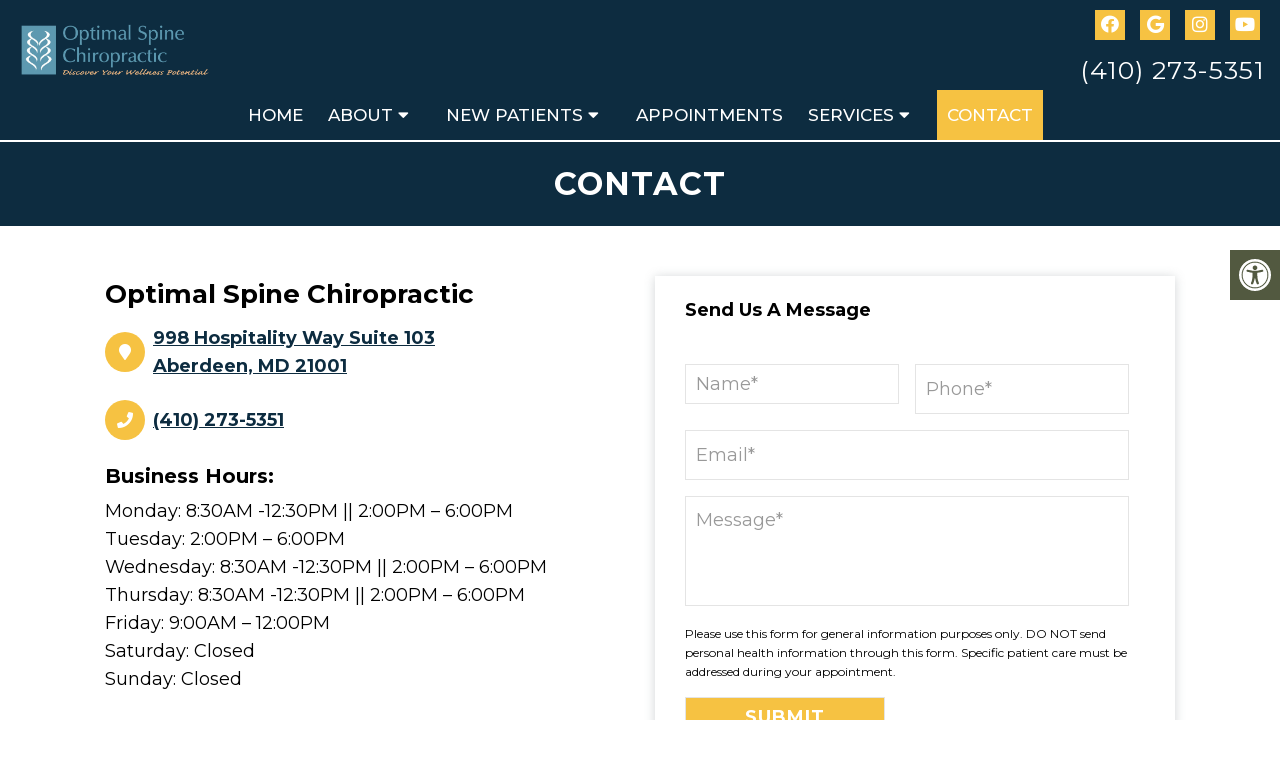

--- FILE ---
content_type: text/css
request_url: https://optimalspinechiro.com/wp-content/plugins/dmm-ada/assets/css/ada.css?ver=bd9abd3cdf5f7d7ca73b0b9d146e627e
body_size: 524
content:
.wda-access-toolbar * {
    box-sizing: border-box;
}

.wda-access-toolbar {
    position: fixed;
    z-index: 99999;
    right: -180px;
    top: 250px;
    -webkit-transition: all 0.3s ease-in-out;
    transition: all 0.3s ease-in-out;
}

.wda-toolbar-toggle-link {
    background: var(--sColor);
    color: #fff;
    position: absolute;
    width: 50px;
    height: 50px;
    display: flex;
    align-items: center;
    justify-content: center;
    right: 180px;
    cursor: pointer;
}

.wda-toolbar-toggle-link svg {
    width: 32px;
    height: 32px;
    margin: 0px auto;
    display: block;
    position: relative;
    z-index: 1;
}

.wda-toolbar-toggle-link:before {
    content: "";
    top: 0px;
    left: 0px;
    background: var(--aColor);
    position: absolute;
    height: 100%;
    width: 100%;
    opacity: 0.3;
}

div#wda-toolbar {
    padding: 10px 10px 15px;
    background: #fff;
    border: 1px solid var(--sColor);
    width: 180px;
}

div#wda-toolbar div {
    font-size: 15px;
    padding: 5px 15px;
    cursor: pointer;
}

.wda-toolbar-open .wda-access-toolbar {
    right: 0px;
}

div#wda-toolbar h4 {
    font-size: 17px;
    padding: 10px 12px 0px;
    margin: 0px 0px 10px;
    font-weight: bold;
    line-height: 1.2;
    color: #000;
}

.wda-btn svg {
    margin-right: 5px;
    vertical-align: middle;
    display: inline-block;
    width: 15px;
    height: 15px;
}

--- FILE ---
content_type: text/css
request_url: https://optimalspinechiro.com/wp-content/themes/bella-child/style.css?ver=bd9abd3cdf5f7d7ca73b0b9d146e627e
body_size: 5291
content:
/*
Theme Name: Bella - Child
Version: 11.99
Template: mts_schema
Text Domain: schema
*/

/* Carousel */
@import url("../mts_schema/style.css");
/* general */
* {
    box-sizing: border-box;
}
#move-to-top {
    width: 40px;
    height: 40px;
    display: flex;
    align-items: center;
    justify-content: center;
    padding: 0px;
    line-height: 1;
}

.carousel-caption h2 a {
    color: #fff;
    font-size: 45px;
}

h3.widget-title {
    color: #fff;
}

.container {
    padding: 0px 15px;
    max-width: 1100px !important;
    width: 100%;
}

div#header {
    background: transparent;
    position: fixed;
    -webkit-transition: all 0.3s ease-in-out;
    transition: all 0.3s ease-in-out;
}

div#header .dm-flex {
    justify-content: space-evenly;
    max-width: 1440px;
    margin: 0px auto;
    flex-wrap: inherit;
    width: 100%;
}

div#header .dm-third {
    width: auto;
}

.hide-d {
    display: none;
}

div#page {
    padding: 0px;
}

div#secondary-navigation > nav > ul > li > a {
    display: block;
    color: #764189;
    height: 100%;
    padding: 10px 10px;
    line-height: 1.8;
    text-transform: uppercase;
}

div#header .dm-third:nth-child(2), div#header .dm-third:nth-child(4) {
    width: 20.6667%;
}

div#header .dm-third:nth-child(3) {
    width: 66.66667%;
}

.video_wrapper {
    height: 100vh;
    position: relative;
}

html .video_holder {
    width: 100%;
    height: 100%;
}

ul#menu-main-menu {
    text-align: center;
}

ul#menu-main-menu > li {
    float: none;
    display: inline-block;
}

.newCon:before,
.video_wrapper:before {
    content: "";
    position: absolute;
    top: 0px;
    left: 0px;
    height: 100%;
    width: 100%;
    z-index: 1;
    background: linear-gradient(0deg, rgb(255 255 255 / 0%) 0%, rgb(125 125 125 / 0%) 51%, rgba(0,0,0,1) 100%);
}

div#header .dm-third a {
    color: #fff;
}
.social-icons a {
    display: inline-block;
    background: var(--aColor);
    color: #111;
    padding: 5px;
    text-align: center;
    width: 30px;
    line-height: 30px;
    padding: 0px;
    margin: 0px 5px;
}

div#header .dm-third p {
    margin: 0px;
}
.social-icons {
    margin-bottom: 10px;
    text-align: right;
}

div#header .dm-third:nth-child(4) {
    text-align: right;
}

div#header p a {
    font-size: 20px;
    letter-spacing: 1px;
}
.bottom-left-appt {
    bottom: 0px;
    position: fixed;
    z-index: 10;
    font-size: 12px;
    text-transform: uppercase;
    letter-spacing: 1px;
}

a.btn {
    background-color: var(--pColor) !important;
    color: #fff;
}

.carousel-caption {
    position: absolute;
    z-index: 1;
    top: 55%;
    width: 100%;
    text-align: center;
    transform: translateY(-50%);
}

.carousel-caption > h2 {
    font-size: 75px;
    color: #fff;
    letter-spacing: 2px;
    text-transform: uppercase;
    opacity: 1;
    line-height: 1;
    margin: 0px;
}

.carousel-caption h3 {
    color: #fff;
    margin: 0px 0px 10px;
    text-transform: uppercase;
    letter-spacing: 1px;
    font-weight: 400;
    font-size: 20px;
}

.carousel-caption > a {
    background-color: var(--aColor);
    padding: 7px 20px;
    display: inline-block;
    text-transform: uppercase;
    letter-spacing: 1px;
    font-size: 14px;
    color: #fff;
}
@media (min-width: 881px) {
    div#header.header-scroll {
        background: #000;
    }
}

#header .logo-wrap {
    -webkit-transition: all 0.3s ease-in-out;
    transition: all 0.3s ease-in-out;
}

#header.header-scroll .logo-wrap {
    padding: 10px 0px;
}

.social-icons.pull-right {
    -webkit-transition: all 0.3s ease-in-out;
    transition: all 0.3s ease-in-out;
    max-height: 110px;
}

.header-scroll .social-icons {
    max-height: 0px;
    overflow: hidden;
    margin: 0px;
}
div#header .dm-third p a {
    font-size: 25px;
}
section.welcome h2 {
    font-size: 40px;
    margin-bottom: 50px;
    color: var(--aColor);
    letter-spacing: 2px;
    line-height: 1.2;
    font-weight: 400;
    text-transform: uppercase;
    text-align: center;
}

section.welcome {
    padding: 50px 0px;
}

section.welcome p {
}

section.welcome .dm-half {
    width: 48.5%;
    margin-bottom: 30px;
}

section.welcome .dm-half:nth-child(1) {
    margin-right: 3%;
}

section.welcome h3 {
    text-transform: uppercase;
    color: var(--pColor);
}

.service-slider {
    /* background-size: cover; */
    background-position: 50% 50%;
    padding: 40px 0px;
}

.media {
    position: relative;
    height: 450px;
    width: calc(100% - 400px);
    padding: 0px 15px;
}

.service-content {
    max-width: 380px;
    text-align: right;
}

.service-s {
    position: relative;
}

.service-content p {
    line-height: 1.76;
    margin-bottom: 20px;
    font-weight: 300;
}

.service-content a {
    text-transform: uppercase;
    letter-spacing: 1px;
    color: var(--aColor);
    font-weight: bold;
    font-size: 15px;
}

.service-content h2 {
    color: var(--pColor);
    font-size: 38px;
    text-transform: uppercase;
    letter-spacing: 0px;
    line-height: 1;
    font-weight: 300;
}
.media div {
    height: 100%;
    width: 75%;
    background-size: cover;
    margin: 0px auto;
    border-radius: 8px;
    background-position: 50% 50%;
  /*  background: #111;*/
    margin-left: 20px;
}
.under-service-quote {
    text-align: center;
    padding: 50px 0px;
    max-width: 700px;
    margin: 0px auto;
    font-size: 26px;
    letter-spacing: 1px;
}

.ss-controls {
    position: absolute;
    right: -40px;
    top: 50%;
    transform: translateY(-50%);
}
.ss-controls li {
    list-style: none;
    padding: 3px 0px;
    margin-bottom: 13px;
}

.ss-controls .dot {
    display: block;
    width: 20px;
    height: 20px;
    background: #f9f9f9;
    border: 4px solid #E6E6E6;
    border-radius: 100%;
    position: absolute;
    left: -26px;
    top: 3px;
}

.ss-controls a {
    display: block;
    position: relative;
    font-size: 14px;
}

.ss-controls:before {
    width: 1px;
    position: absolute;
    height: 80%;
    content: "";
    top: 50%;
    background: #e6e6e6;
    transform: translateX(-16px) translateY(-50%);
}

.ss-controls .dot + span {
    padding-left: 5px;
}
.ss-controls .dot:before {
    height: 10px;
    width: 10px;
    position: absolute;
    background: var(--aColor);
    border-radius: 50%;
    content: "";
    top: 1px;
    left: 1px;
    opacity: 0;
}
section.ab-doctors p {
    font-size: 15px;
}
a.active-dot span.dot:before {
    opacity: 1;
}

a.active-dot {
    color: var(--aColor);
}

.boxes-layout {
    padding: 8% 20px;
    position: relative;
    box-sizing: border-box;
    background-size: cover;
    background-position: 50% 50%;
    background-attachment: fixed;
}

.boxes-layout .container {
    position: relative;
    padding: 40px;
    background: rgb(255 255 255 / 89%);
    display: flex;
}

.ti-img {
    width: 100%;
    height: 175px;
    background-size: cover;
    background-position: 50% 50%;
    position: relative;
    background-color: #fff;
    cursor: pointer;
}

.ti-img h4 {
    position: absolute;
    top: 50%;
    width: 100%;
    text-align: center;
    transform: translateY(-50%);
    text-transform: uppercase;
    color: #111;
    opacity: 1;
    font-size: 14px;
    letter-spacing: 1.2px;
    -webkit-transition: all 0.3s ease-in-out;
    transition: all 0.3s ease-in-out;
}

.thumb-item {
    margin-bottom: 20px;
}

.thumb-controller {
    width: calc(25% - 20px);
    margin-right: 20px;
}

.boxes-controller {
    width: 75%;
    padding: 0px 15px;
    position: relative;
}

.ti-img:before {
    height: 100%;
    width: 100%;
    position: absolute;
    content: "";
    -webkit-transition: all 0.3s ease-in-out;
    transition: all 0.3s ease-in-out;
    background-color: var(--aColor);
    opacity: 0;
}

.ti-img:hover:before {
    opacity: 1;
}

.ti-img:hover h4 {
    opacity: 1;
}
.bi-img {
    height: 100%;
    width: 100%;
    background-size: cover;
}

.box-item {
    height: 100%;
    position: absolute;
    left: 0px;
    -webkit-transition: all 0.3s ease-in-out;
    transition: all 0.3s ease-in-out;
    width: 100%;
    opacity: 0;
    /* display: none; */
}

.box-item:nth-child(1) {
}

.thumb-item:last-of-type {
    margin: 0px;
}

.text-item {
   -webkit-transition: all 0.5s ease-out;
   -moz-transition: all 0.5s ease-out;
   -ms-transition: all 0.5s ease-out;
   -o-transition: all 0.5s ease-out;
   transition: all 0.5s ease-out;
   position: absolute;
   right: 0px;
   opacity: 0;
   padding: 30px 60px 30px 40px;
   background: rgb(255 255 255 / 82%);
   max-width: 100%;
   bottom: 0px;
}

.bi-text h4 {
    text-transform: uppercase;
    letter-spacing: 1px;
    color: var(--aColor);
    font-style: italic;
    font-size: 23px;
}

.bi-text p {
    font-size: 13px;
    line-height: 2.1;
}

.bi-text a {
    text-transform: uppercase;
    letter-spacing: 1px;
    color: var(--aColor);
}
.text-item.show-box,
.box-item.show-box {
    opacity: 1;
    z-index:1;
}

.text-item:nth-child(3).show-box .bi-text {
    top: calc(50% + 75px);
}

.text-item:nth-child(1).show-box .bi-text {
    top: calc(50% - 75px);
}
.ti-img.show-t-box:before {opacity: 1;}

.ti-img.show-t-box h4 {
    opacity: 1;
}

/* Testimonials */
html 
 section#wda_testi {
    padding: 200px 0px;
    background-attachment: scroll;
    background-position: 50% 35%;
}

section#wda_testi .container {
    max-width: 100% !important;
    width: 100% !important;
}

.wd12 {
    max-width: 760px;
}

.bg-white:after {
    opacity: 0;
}

html 
 section#wda_testi p {
    margin: 0px;
    color: #fff;
    line-height: 1.8;
    font-size: 17px !important;
    text-align: center !important;
}

html  .bg-white {
    background: transparent;
}

section#wda_testi h2, section#wda_testi h4 {
    text-align: center;
    font-weight: 400 !important;
    text-align: center !important;
}

html section#wda_testi:after {
    opacity: 0.5;
}

.bottom-left-appt a:hover {
    color: #000;
    background: #fff !important;
}

html section#wda_testi:before {
    opacity: 0;
}

section#wda_testi h2 {
    margin-bottom: 0px;
}

span.slide-star {
    display: block;
    width: 100%;
    float: none;
    margin: 0px auto;
    text-align: center;
}
a.simple-btn {
    font-size: 16px;
    text-transform: uppercase;
    letter-spacing: 1px;
    color: var(--aColor);
}

html .dm-slide-main {height: 100vh !important;}

section.ab-doctors h2 {
    font-weight: 400;
    text-transform: uppercase;
    color: var(--aColor);
    letter-spacing: 1px;
}

/* Blog Part  */

.ff-articles h2 {
    text-align: center;
    font-weight: 300;
    letter-spacing: 1px;
    font-size: 29px;
    margin-bottom: 25px;
}

/* Footer  */

.footerMenu ul {
    padding:  0px;
    display: flex;
    justify-content: space-evenly;
    list-style: none;
    margin: 0px;
}

.footerMenu a {
    text-transform: uppercase;
    font-size: 14px;
    letter-spacing: 1px;
}

.copyrights .dm-full:last-of-type {
    color: #fff;
    text-transform: uppercase;
    font-size: 14px;
    letter-spacing: 1px;
    margin-top: 20px;
}

.copyrights .dm-full:last-of-type a {
    margin: 0px 7px;
}
section.ab-doctors {
    padding-top: 60px;
    padding-bottom: 60px;
}

.dm-third.flex-left {
    text-align: left;
}

.dm-third.flex-left div {
    text-align: left;
}

.dm-third.flex-right {
    text-align: right;
}

.dm-third.flex-right a {
    font-size: 28px;
    letter-spacing: 1px;
}

.dm-third.flex-center p {
    line-height: 1;
    margin: 10px 0px;
}

.dm-third.flex-center a,.dm-third.flex-center img {
    display: block;
    margin: 0px auto;
}

.dm-third.flex-center p a {
    font-size: 14px;
}

.copyrights .dm-third {
    margin: 15px 0px;
}

/* Posts  */
.ff-aa-slider {
    max-width: 1440px;
    display: flex;
    justify-content: center;
    margin: 0px auto;
    flex-wrap: wrap;
}

.ff-aa-item {
    flex: 1 1 33.33%;
    flex-basis: 320px;
    text-align: center;
    padding: 0px 15px;
}

.ff-aa-item h3 {
    color: var(--aColor);
    text-transform: uppercase;
    font-weight: 300;
    margin-bottom: 0px;
    font-size: 23px;
}

.ff-aa-item p {
    font-size: 15px;
    line-height: 1.6;
}

.ff-content {
    font-size: 15px;
    margin: 10px auto;
}

.ff-aa-item > a {
    text-transform: uppercase;
    letter-spacing: 1px;
    color: var(--aColor);
}
.ff-aa-item .img {
    height: 200px;
    background-position: 50% 50%;
    width: 100%;
    width: 90%;
    margin: 0px auto 20px;
    background-size: cover;
}

.ff-articles {
    margin-bottom: 55px;
}
.under-service-quote h2 {
    font-size: 38px;
    text-transform: uppercase;
    letter-spacing: 1px;
    font-weight: 300;
    color: var(--aColor);
}

.under-service-quote p {
    font-size: 16px;
}

.under-service-quote a.btn {
    text-transform: uppercase;
}
.wow {
    visibility: hidden;
}
@keyframes fadeInLeftB {
    0% {
        opacity: 0;
        -webkit-transform: translateX(-20px);
        -ms-transform: translateX(-20px);
        transform: translateX(-20px);
    }
    100% {
        opacity: 1;
        -webkit-transform: translateX(0);
        -ms-transform: translateX(0);
        transform: translateX(0);
    }
}
.fadeInLeftB {
    animation-name: fadeInLeftB;
}

@keyframes fadeInRightB {
    0% {
        opacity: 0;
        -webkit-transform: translateX(20px);
        -ms-transform: translateX(20px);
        transform: translateX(20px);
    }
    100% {
        opacity: 1;
        -webkit-transform: translateX(0);
        -ms-transform: translateX(0);
        transform: translateX(0);
    }
}
.fadeInRightB {
    animation-name: fadeInRightB;
}

@keyframes fadeInUpB {
    0% {
        opacity: 0;
        -webkit-transform: translateY(20px);
        -ms-transform: translateY(20px);
        transform: translateY(20px);
    }
    100% {
        opacity: 1;
        -webkit-transform: translateX(0);
        -ms-transform: translateX(0);
        transform: translateX(0);
    }
}
.fadeInUpB {
    animation-name: fadeInUpB;
}

.carousel-caption * {
    animation-delay: 0.5s;
}

/* Preloader  */

.lds-circle {
  display: inline-block;
  transform: translateZ(1px);
}
.lds-circle > div {
  display: inline-block;
  width: 64px;
  height: 64px;
  margin: 8px;
  border-radius: 50%;
  background: #fff;
  animation: lds-circle 2.4s cubic-bezier(0, 0.2, 0.8, 1) infinite;
}

@keyframes lds-circle {
  0%, 100% {
    animation-timing-function: cubic-bezier(0.5, 0, 1, 0.5);
  }
  0% {
    transform: rotateY(0deg);
  }
  50% {
    transform: rotateY(1800deg);
    animation-timing-function: cubic-bezier(0, 0.5, 0.5, 1);
  }
  100% {
    transform: rotateY(3600deg);
  }
}
.preloader {
    position: absolute;
    top: 0px;
    left: 0px;
    height: 100% !important;
    width: 100% !important;
    display: flex;
    align-items: center;
    justify-content: center;
    background: #000;
    z-index: 1;
    -webkit-transition: all 1.3s ease-in-out;
    transition: all 1.3s ease-in-out;

}
.preloader.hide-preloader {
    transform: scale(10);
    opacity: 0;
    visibility: hidden;
}

/* Random  */
header#site-header.not-home > #header {
    position: relative;
    background: var(--pColor);
    margin-bottom: 2px;
}

/*footer#site-footer .flex-center a {
    filter: brightness(0) invert(1);
}*/

@media (max-width:  1280px) {
    div#header .dm-third:nth-child(2), div#header .dm-third:nth-child(4) {
        width: 50%;
    }

    div#header .dm-third:nth-child(3) {
        width: 100%;
        order: 4;
    }

    div#header .dm-flex {
        flex-wrap: wrap;
        padding-top: 10px;
    }

    #header .logo-wrap {
        padding: 0px;
    }

    #logo img {
        display: block;
        float: none;
        max-width: 200px;
    }

    #header.header-scroll .logo-wrap {
        padding: 0px;
    }

    #header.header-scroll .logo-wrap img {
        max-width: 150px;
    }

    .logo-wrap img {
        -webkit-transition: all 0.3s ease-in-out;
        transition: all 0.3s ease-in-out;
    }
}
@media (max-width: 1170px) {
    .media div {
        width: 100%;
        margin: 0px auto;
    }
    .boxes-layout .container {
        padding: 30px;
    }
    .box-item {
        left:  0px;
    }
    .text-item {
        right: 0px;
        top: auto;
        transform: none;
        bottom: 0px;
        padding: 20px;
    }

    .thumb-controller {
        width: 205px;
    }

    .bi-img {
        width: 100%;
    }

    .text-item p {
        line-height: 1.6;
       
        margin-bottom: 15px;
    }
    .service-content {
        max-width: 100%;
        width: 100%;
        text-align: center;
        order: 2;
        padding-top: 15px;
    }

    .service-content p {
        max-width: 400px;
        margin: 0px auto 20px;
        line-height: 1.6;
        font-size: 16px;
    }

    .media {
        height: 300px;
        width: 100%;
    }

    .ss-controls {
        right: -35px;
    }

    .service-slider .container {
        max-width: 500px !important;
        width: 100% !important;
    }
    .ff-aa-slider .slick-arrow {
        display: block !important;
    }

    .ff-aa-slider {
        padding: 0px 25px;
    }
    .media div {
        width: 100%;
        margin: 0px auto;
    }

    .ss-controls {
        position: relative;
        top: 0px;
        transform: none;
        right: 0px;
        text-align: center;
    }

    .ss-controls li {
        display: inline-block;
        margin: 0px 20px;
    }

    .ss-controls:before {
        opacity: 0;
    }

    .service-slider .container {
        max-width: 600px !important;
    }
}
@media (max-width: 880px) {
   .dm-slide-main .slide-caption p{display:none;}
    html .dm-slide-main .slide-caption {    bottom: 10px;}
    html .dm-slide-main {
        max-height: 30vh !important;
        height: 30vh !important;
    }
    .ct_s .social-icons {
        text-align: center;
    }
    #logo a {
        color: var(--pColor) !important;
    }
    #header.header-scroll .logo-wrap img {
        max-width: 300px;
    }
    .copyrights .dm-third {
        width: 100%;
        text-align: center !important;
    }

    .copyrights .dm-third div {
        text-align: center;
    }

    #page.homepage {
        padding: 0px !important;
    }

    .hide-d {
        display: block;
    }

    div#header .dm-flex {
        padding-top: 0px;
    }

    html a#pull {
        margin: 0px auto;
    }

    div#header .dm-third:nth-child(4) {
        display: none;
    }

    div#header {
        position: relative;
    }

   #logo img {
        margin: 0px auto;
        max-width: 200px;
    }

    div#header .dm-third:nth-child(2) {
        padding: 10px 0px;
    }

    .video_wrapper {
        max-height: 600px;
    }

    p.mobileBtn {
        color: #fff;
        text-align: center;
        margin: 15px 0px 0px;
    }

    p.mobileBtn a {
        color: #fff;
        padding: 9px 20px;
        display: inline-block;
        border-radius: 0px;
        margin: 0px !important;
        font-size: 15px;
    }

    html div.header-social-icons {
        float: none;
        text-align: center;
        background: transparent;
        padding: 20px 0px 0px;
    }

    section.welcome .dm-half {
    }

    section.ab-doctors .dm-half {
        width: 100%;
        margin: 0px auto;
        text-align: center;
    }

    .copyrights .dm-third div {
        margin: 0px;
        color: #fff;
    }

    .copyrights .dm-third {
        margin: 5px 0px;
    }

    .sticks {
        padding: 5px 0px;
        background: #111;
        border: 0px;
    }

    .sticks + .sticks {
        background-color: var(--pColor);
    }

    .bottom-left-appt {
        display: none;
    }
    header#site-header.not-home > #header {
        background: transparent;
    }
}
#secondary-navigation {
    height: auto !important;
}
@media (max-width: 600px) {
    .media div {
        width: 100%;
    }
    section.welcome .dm-half {
        width: 100%;
        margin: 0px auto;
        text-align: center;
    }

    section.welcome .dm-half h3 {
        text-align: center;
    }
    .carousel-caption > h2 {
        font-size: 50px;
    }
    section.welcome h2 {
        font-size: 40px;
    }
    .carousel-caption h3 {
        font-size: 25px;
    }
    .ss-controls {
        display: none;
    }
    .under-service-quote {
        padding: 50px 20px;
    }
    section.welcome .dm-half {
        width: 100%;
        margin: 0px auto;
        text-align: center;
    }

    section.welcome .dm-half h3 {
        text-align: center;
    }

    .carousel-caption > h2 {
        font-size: 50px;
    }

    .carousel-caption h3 {
        font-size: 25px;
    }

    section.welcome h2 {
        font-size: 40px;
    }

    .ss-controls {
        width: 100%;
        right: 0px;
        top: auto;
        transition: none;
        transform: none;
        position: relative;
        display: flex;
        display: none;
    }

    .ss-controls li {
        flex: 1 1 25%;
    }

    .ti-img {
        height: 75px;
        margin: 0px;
        width: 100%;
        border-bottom: 1px solid var(--aColor);
    }

    .thumb-controller {
        width: 100%;
    }

    .boxes-layout .container {
        flex-wrap: wrap;
    }

    .thumb-item {
        flex: 1 1 33.33%;
        margin: 0px;
        padding: 0px 5px;
    }

    .boxes-controller {
        width: 100%;
    }

    .box-item {display: none;}

    .thumb-controller {
        display: inline-block;
        margin: 0px;
        margin-bottom: 10px;
    }

    .text-item {
        margin: 0px auto;
        text-align: center;
        top: 50%;
        transform: translateY(-50%);
        width: 100%;
        left: 0px;
        right: 0px;
        bottom: auto;
    }

    .text-wrapper {
        height: 300px;
        position: relative;
    }

    .bi-text {
        top: 0px !important;
    }
    .logo-wrap {
        width: 100%;
        float: none;
        overflow: visible;
    }

    div#header .dm-third:nth-child(2) {
        width: 100%;
    }
    .video_wrapper {
        max-height: 500px;
    }
    html section#wda_testi {
        padding: 120px 0px;
    }
    .footerMenu {
        display: none;
    }
    .boxes-layout .container {
        padding:  15px;
    }

}

.video_wrapper {
    overflow: hidden;
}

.copyrights div a {
    color: #fff;
}

html .bg-white {
    padding: 20px;
}

footer#site-footer {
    margin: 0px;
}

.dm-third p.phoned + p a {
    font-size: 17px;
    line-height: 1.4;
    display: block;
}

.dm-third.flex-left div.social-icons a {
    height: 40px;
    width: 40px;
    line-height: 40px;
}

.carousel-caption img {
    width: 400px;
   /* filter: brightness(0) invert(1);*/
}

.dm-flex.mobile-flex p {
    padding: 0px;
    margin: 0px;
    width: 50%;
}

#header .dm-rate-us span {
    color: #fff;
    text-transform: uppercase;
    font-size: 16px;
    margin: 0px;
}

#header .dm-rate-us {
    margin: 0px;
}

.dm-flex.mobile-flex p:nth-child(1) {
    border-right: 1px solid #ffffff5c;
}

@media (max-width: 881px ) {
    #header logo-wrap img {
        -webkit-transition: all 0.3s ease-in-out;
        transition: all 0.3s ease-in-out;
    }
    #header.header-scroll .logo-wrap img{max-width:150px;}
    .dm-full.hide-d.inline-flex {
        display: flex;
        background: var(--pColor);
        padding: 0px 10px;
    }

    .dm-full.hide-d.inline-flex > a {
        flex: 1 1 50%;
        display: block;
    }

    html a#pull {
        margin: 0px !important;
        width: 100px !important;
        flex: inherit;
    }

    .dm-full.hide-d.inline-flex > a:nth-child(1) {
        background: var(--pColor);
        color: #fff;
        display: flex;
        align-items: center;
        justify-content: flex-start;
    }
    .dm-full.hide-d.inline-flex > a {
        font-size: 15px;
    }

    .dm-full.hide-d.inline-flex > a i {
        padding-right: 9px;
    }
    .dm-full.hide-d.inline-flex .hide-d {
        width: 100%;
        border-top: 1px solid #ffffff52;
    }

    .dm-full.hide-d.inline-flex {
        flex-wrap: wrap;
        font-size: 14px;
    }

    .dm-full.hide-d.inline-flex .hide-d a {
        font-size: 14px !important;
        text-align: center;
    }

    .dm-full.hide-d.inline-flex {
        padding: 0px;
    }

    .dm-full.hide-d.inline-flex > a:nth-child(1) {
        padding-left: 13px;
    }

    .dm-full.hide-d.inline-flex .hide-d a + a {
        text-align: right;
    }

    .carousel-caption img {
        display: none;
    }
}
@media (max-width: 500px) {
    .text-wrapper {
        height: 320px;
    }
}
.messagebox input[type="submit"],.ct-design .c6 i {
    background-color: var(--aColor);
}

.ct_s .social-icons {
    text-align: left;
    padding-top: 9px;
    color: #fff;
}

.ct_s .social-icons a {
    height: 40px;
    width: 40px;
    line-height: 40px;
    color: #fff;
}
html span.slide-star:before {
    opacity: 0;
}
.ct_s strong {
    font-size: 20px;
    display: block;
    margin-bottom: 0px;
}

.association-logos-dm div {
    display: flex;
    align-items: center;
    justify-content: center;
    gap: 10px;
}

h3.bg_faq_closed, h3.bg_faq_opened {
    font-size: 18px!important;
    color: #023b6d!important;
    padding: 10px 20px!important;
    border-radius: 10px!important;
    box-shadow: 0 2px 4px rgb(0 0 0 / 10%)!important;
    background: #fff;
}


.bg_faq_content_section p {
    padding: 5px 20px!important;
    font-size: 16px;
    line-height: 1.7em;
}

.ff-articles {
    display: none;
}

img.aligncenter.size-full.wp-image-282 {
    outline: none;
}

img.aligncenter.size-full.wp-image-283 {
    outline: none;
}

.page-id-276 h3.bg_faq_closed, .page-id-276 h3.bg_faq_opened {
    font-size: 16px!important;
}

img.size-full.wp-image-112.aligncenter {
    outline: none;
    max-width: 400px;
}

.testimonial-box-dm {
    padding: 30px;
    background: hsl(0deg 0% 97%);
    border-radius: 20px;
    margin-bottom: 30px;
}

p.t-author {
    font-weight: 700;
    font-style: italic;
}

.testimonial-box-dm img {
    max-width: 120px;
}

@media screen and (max-width: 880px){
.testimonial-box-dm {
    text-align: center;
}}

img.t-image {
    outline: none!important;
    border: none!important;
}

/* Pop Up CSS */

.dm-popup-wrapper::-webkit-scrollbar-thumb, .dm-modal::-webkit-scrollbar-thumb {
    background: var(--pColor)!important;
}

.dm-classic-pop, .dm-readmore-wrapper.dm-modal {

    background-color: rgb(255 255 255 / 98%)!important;
    border-radius: 10px;

}

.dm-popup-wrapper button, .dm-readmore-wrapper.dm-modal button {
    background-color: #0000001c!important;
}

a.dm_read_more {text-transform: capitalize;text-decoration: none!important;}

.dm-readmore {
    margin-bottom: 20px;
}

a.dm_read_more:before {
    font-family: "Font Awesome 5";
    content: "\f061";
    display: inline-block;
    padding-right: 3px;
    vertical-align: middle;
    font-weight: 500;
}

.single .article a.dm_read_more {
    text-decoration: none!important;
    padding: 4px 12px;
    border-radius: 10px;
    color: #444;
}

.association-logos-dm img {
    vertical-align: middle;
    margin: 0 5px;
    width: 125px;
    object-fit: cover;
}

.bottom-left-appt {
    display: none;
}

.carousel-caption a.wow.animated {
    display: none;
}